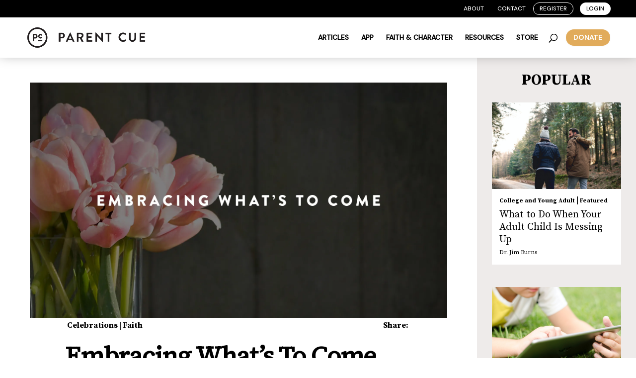

--- FILE ---
content_type: text/css
request_url: https://cdn.fonts.net/kit/c8f01790-74a0-11ec-84cb-06c8b378e9d2/c8f01790-74a0-11ec-84cb-06c8b378e9d2.css
body_size: 417
content:


/* @import must be at top of file, otherwise CSS will not work */
@import url("https://cdn.fonts.net/t/1.css?apiType=css&projectid=c8f01790-74a0-11ec-84cb-06c8b378e9d2");
  
@font-face {
  font-family: "Avenir55Oblique";
  font-style: italic;
  font-stretch: normal;
  src: url('webFonts/Avenir55Oblique/italic_normal.woff') format('woff'), url('webFonts/Avenir55Oblique/italic_normal.woff2') format('woff2');
}
@font-face {
  font-family: "Avenir35Light";
  font-style: normal;
  font-stretch: normal;
  src: url('webFonts/Avenir35Light/normal_normal.woff') format('woff'), url('webFonts/Avenir35Light/normal_normal.woff2') format('woff2');
}
@font-face {
  font-family: "FuturaBookOblique";
  font-style: italic;
  font-stretch: normal;
  src: url('webFonts/FuturaBookOblique/italic_normal.woff') format('woff'), url('webFonts/FuturaBookOblique/italic_normal.woff2') format('woff2');
}
@font-face {
  font-family: "Avenir55Roman";
  font-style: normal;
  font-stretch: normal;
  src: url('webFonts/Avenir55Roman/normal_normal.woff') format('woff'), url('webFonts/Avenir55Roman/normal_normal.woff2') format('woff2');
}
@font-face {
  font-family: "FuturaLight";
  font-style: normal;
  font-stretch: normal;
  src: url('webFonts/FuturaLight/normal_normal.woff') format('woff'), url('webFonts/FuturaLight/normal_normal.woff2') format('woff2');
}
@font-face {
  font-family: "Avenir35LightOblique";
  font-style: italic;
  font-stretch: normal;
  src: url('webFonts/Avenir35LightOblique/italic_normal.woff') format('woff'), url('webFonts/Avenir35LightOblique/italic_normal.woff2') format('woff2');
}
@font-face {
  font-family: "FuturaLightOblique";
  font-style: italic;
  font-stretch: normal;
  src: url('webFonts/FuturaLightOblique/italic_normal.woff') format('woff'), url('webFonts/FuturaLightOblique/italic_normal.woff2') format('woff2');
}
@font-face {
  font-family: "FuturaBook";
  font-style: normal;
  font-stretch: normal;
  src: url('webFonts/FuturaBook/normal_normal.woff') format('woff'), url('webFonts/FuturaBook/normal_normal.woff2') format('woff2');
}
